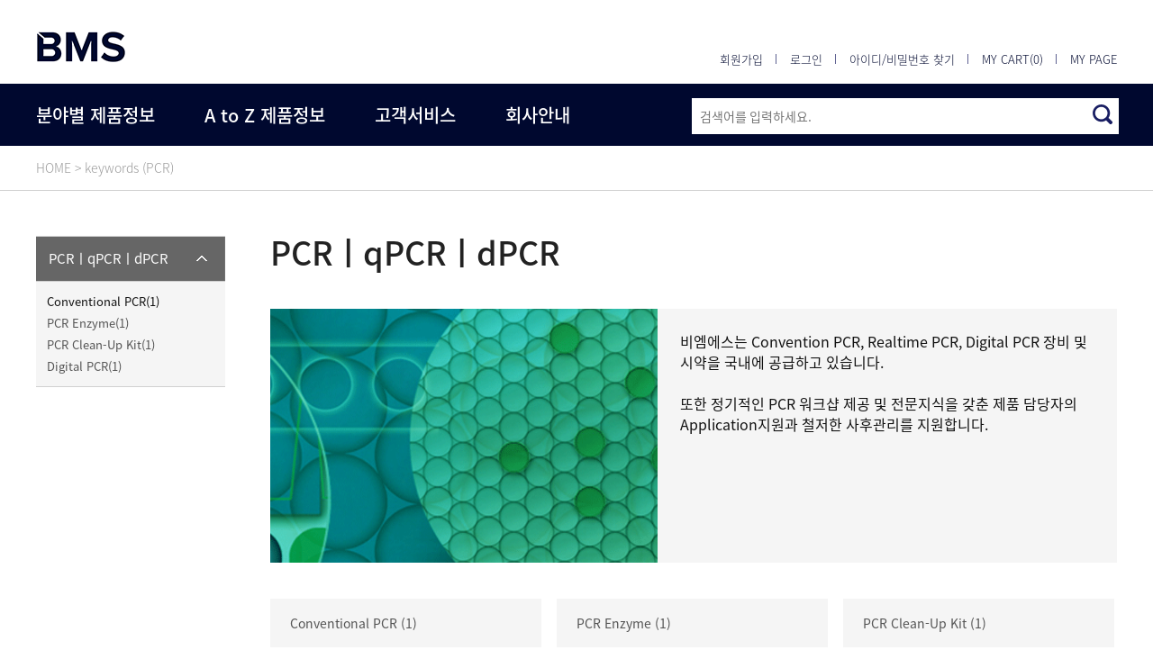

--- FILE ---
content_type: text/html; charset=utf-8
request_url: https://bms.kr/product/search_keyword.php?s_key=PCR
body_size: 70345
content:


<!doctype html>
<html lang="ko">
<head>
<meta http-equiv="X-UA-Compatible" content="IE=edge" />
<meta name="viewport" content="width=device-width" />
<meta name="format-detection" content="telephone=02-3471-6500">
<meta charset="utf-8">
<meta property="og:url" content="https://bms.kr/" />
<meta property="og:title" content="비엠에스 | WE DELIVER SCIENCE"/>
<meta property="og:site_name" content="비엠에스 | WE DELIVER SCIENCE"/>
<meta property="og:type" content="website"/>
<meta property="og:image" content="/images/share.jpg"/>
<meta property="og:description" content="연구용기초장비 ㅣ 세포배양/분석 ㅣ Genetic Engineering ㅣ Genomics ㅣ PCR/qPCR/dPCR ㅣ 이미징장비 ㅣ 핵산/단백질 Purification ㅣ 자동화/대용량처리장치 ㅣ 진단검사/병리학 ㅣ 실험동물 ㅣ기타 "/>
<meta name="title" content="비엠에스 | WE DELIVER SCIENCE" />
<meta name="subject" content="비엠에스 | WE DELIVER SCIENCE">
<meta name="author" content="비엠에스 | WE DELIVER SCIENCE">
<meta name="publisher" content="BMS">
<meta name="description" content="비엠에스 | WE DELIVER SCIENCE">
<meta name="robots" content="index,follow" />
<meta name="keywords" content="비엠에스" />
<link rel="shortcut icon" href="/images/favicon.ico" type="image/x-icon">
<link rel="icon" href="/images/favicon.ico" type="image/x-icon">
<link rel="stylesheet" href="/common/css/font.css?v=20260119164443" type="text/css" />
<link rel="stylesheet" href="/common/css/basic.css?v=20260119164443" type="text/css" />
<link rel="stylesheet" href="/common/css/layout.css?v=20260119164443" type="text/css" />
<link rel="stylesheet" href="/common/css/sub.css?v=20260119164443" type="text/css" />

<script type="text/javascript" src='/common/js/jquery-1.9.1.min.js'></script>
<script type="text/javascript" src='/common/js/jquery.bxslider.min.js'></script>
<script type="text/javascript" src='/common/js/jquery.custom.js?v=20260119164443'></script>
<script type="text/javascript" src='/lib/js/jquery-form.min.js?v=20260119164443'></script>
<script type="text/javascript" src='/lib/js/common.v10.js?v=20260119164443'></script>
<script type="text/javascript" src='/lib/js/ajax.v10.js?v=20260119164443'></script>
<script type="text/javascript" src='/lib/js/global.v10.js?v=20260119164443'></script>
<script>

var ajax_sep='!@#@!';
</script>

<!--Start of Tawk.to Script-->
<!--
<script type="text/javascript">
var Tawk_API=Tawk_API||{}, Tawk_LoadStart=new Date();
(function(){
var s1=document.createElement("script"),s0=document.getElementsByTagName("script")[0];
s1.async=true;
s1.src='https://embed.tawk.to/5da9628b78ab74187a5a3ec4/default';
s1.charset='UTF-8';
s1.setAttribute('crossorigin','*');
s0.parentNode.insertBefore(s1,s0);
})();
</script> -->
<!--End of Tawk.to Script-->

<!--
<script>
var url = "https://bmskorea.co.kr:14013";
window.location.replace(url);
</script>

-->

<!-- Google Tag Manager (noscript) -->
<noscript><iframe src="https://www.googletagmanager.com/ns.html?id=GTM-NK3W5JVM"
height="0" width="0" style="display:none;visibility:hidden"></iframe></noscript>
<!-- End Google Tag Manager (noscript) -->


<!-- Google Tag Manager -->
<script>(function(w,d,s,l,i){w[l]=w[l]||[];w[l].push({'gtm.start':
new Date().getTime(),event:'gtm.js'});var f=d.getElementsByTagName(s)[0],
j=d.createElement(s),dl=l!='dataLayer'?'&l='+l:'';j.async=true;j.src=
'https://www.googletagmanager.com/gtm.js?id='+i+dl;f.parentNode.insertBefore(j,f);
})(window,document,'script','dataLayer','GTM-NK3W5JVM');</script>
<!-- End Google Tag Manager -->

<span itemscope="" itemtype="http://schema.org/Organization">
<link itemprop="url" href="https://www.bms.kr">
<a itemprop="sameAs" href="https://www.instagram.com/bms_korea/"></a>
<a itemprop="sameAs" href="https://blog.naver.com/bms_korea"></a>
<a itemprop="sameAs" href="https://post.naver.com/bms_lab"></a>
<a itemprop="sameAs" href="https://www.youtube.com/channel/UCrJNHTe5n2wAiXJ0lvnQzZw"></a>
<a itemprop="sameAs" href="https://www.linkedin.com/company/35662868"></a>
</span>





<title>비엠에스 | WE DELIVER SCIENCE</title>
</head>
<body>
<form id="frm_temp" name="frm_temp" method="get" action="/" style="height:auto;"></form><div id="ajaxPop" class="divFixed"></div>
<div class="overlay"></div>
<div class="overlay2"></div>
<div class="overlay3"></div>
<div class="grayback" onclick="tabletMenuOff();"></div>
<div id="wrap" class="sub">
<!-- header-->
<div id="header">
  <div class="headerWrap">
	<div class="top">
		<div class="tabletMenu"><a href="javascript:tabletMenuOn();"><img src="/images/common/menu_tablet_color.png" alt="테블릿/모바일 메뉴 열기" width="31" /></a></div>
		<h1><a href="https://www.bms.kr"><img src="../../images/common/logo2021_.png" alt="BMS"  /></a></h1>
		<div class="util">
			<ul>
								<li><a href="/member/join_step01.php">회원가입</a></li>
				<li><a href="/member/login.php">로그인</a></li>
				<li><a href="/member/findInfo.php">아이디/비밀번호 찾기</a></li>
 								<li><a href="/member/myCart.php">MY CART(0)</a></li>
				<li class="last"><a href="/member/requestList.php">MY PAGE</a></li>
			</ul>
		</div>
	</div>
	<div class="topmenu">
		<div class="utilTablet">
			<ul>
								<li class="join"><a href="/member/join_step01.php">회원가입</a></li>
				<li class="login"><a href="/member/login.php">로그인</a></li>
				<!--<li class="find"><a href="/member/findInfo.php">아이디/비밀번호 찾기</a></li>-->
								<li class="cart"><a href="/member/myCart.php">MY CART<span class="cartNum">0</span></a></li>
				<li class="mypage last"><a href="/member/requestList.php">MY PAGE</a></li>
			</ul>
			<a href="javascript:tabletMenuOff();" class="close">모바일/테블릿 메뉴 닫기</a>
		</div>

		<div class="inner">
			<ul class="navigation">
				<li class="on">
					<a href="javascript:;">분야별 제품정보</a>
					<div class="submenu submenu01">
						
<!-- 카테고리 목록 -->
<ul class="cateInfo"><li data-z="1" class="active"><a href="#none" data-link="ajax%5Eaction%5Eaction%[base64]%7Cs_cg1%3A10" class="lnk">연구용기초장비</a></li><li data-z="2"><a href="#none" data-link="ajax%5Eaction%5Eaction%[base64]%7Cs_cg1%3A20" class="lnk">세포배양ㅣ분석</a></li><li data-z="3"><a href="#none" data-link="ajax%5Eaction%5Eaction%[base64]%7Cs_cg1%3A30" class="lnk">Genetic Engineering</a></li><li data-z="4"><a href="#none" data-link="ajax%5Eaction%5Eaction%[base64]%7Cs_cg1%3A40" class="lnk">Genomics</a></li><li data-z="5"><a href="#none" data-link="ajax%5Eaction%5Eaction%[base64]%7Cs_cg1%3A50" class="lnk">PCRㅣqPCRㅣdPCR</a></li><li data-z="6"><a href="#none" data-link="ajax%5Eaction%5Eaction%[base64]%7Cs_cg1%3A60" class="lnk">이미징 장비</a></li><li data-z="7"><a href="#none" data-link="ajax%5Eaction%5Eaction%[base64]%7Cs_cg1%3A70" class="lnk">전기영동 장치</a></li><li data-z="8"><a href="#none" data-link="ajax%5Eaction%5Eaction%[base64]%7Cs_cg1%3A80" class="lnk">핵산ㅣ단백질 분리</a></li><li data-z="9"><a href="#none" data-link="ajax%5Eaction%5Eaction%[base64]%7Cs_cg1%3A90" class="lnk">자동화ㅣ대용량 처리 장비</a></li><li data-z="10"><a href="#none" data-link="ajax%5Eaction%5Eaction%[base64]%7Cs_cg1%3AA0" class="lnk">진단검사ㅣ병리학</a></li><li data-z="11"><a href="#none" data-link="ajax%5Eaction%5Eaction%[base64]%7Cs_cg1%3AB0" class="lnk">실험 동물</a></li><li data-z="12"><a href="#none" data-link="ajax%5Eaction%5Eaction%[base64]%7Cs_cg1%3AC0" class="lnk">STEMCELL</a></li><li data-z="13"><a href="#none" data-link="ajax%5Eaction%5Eaction%[base64]%7Cs_cg1%3AD0" class="lnk">Etc.</a></li></ul>
<div id="cg_top_desc" class="cg cg1">
<div class="left"><div class="leftHead"><div class="img"><a href="/product/search_list.php?s_catg=10"><img src="/data/category/20161124212242_8384529275836db9252a65.gif" alt="카테고리 이미지" width="234" height="141" onerror="imageError(this);"/></a></div>
<!-- Data -->
<div class="data"><a href="/product/search_list.php?s_catg=10"><dl><dt>연구용기초장비</dt><dd>비엠에스는 연구실 기초 장비부터 소모품까지, 연구실 셋팅에 기본이 되는 장비와 소모품을 국내 연구실에 공급하고 있습니다.<br />
또한 오랜 경험과 전문지식을 갖춘 제품 담당자의 Application지원과 철저한 사후관리를 지원합니다.</dd></dl></a></div><!-- Data -->
<!-- cateList -->
<div class="cateList"><ul class="floatL"><li><a href="/product/search_list.php?s_catg=10_01">Centrifuge</a></li><li><a href="/product/search_list.php?s_catg=10_02">Concentrator & Freeze Dryer</a></li><li><a href="/product/search_list.php?s_catg=10_03">Shaker & Mixer</a></li><li><a href="/product/search_list.php?s_catg=10_04">Deep Freezer</a></li><li><a href="/product/search_list.php?s_catg=10_06">Water Purification System</a></li><li><a href="/product/search_list.php?s_catg=10_07">Thermal Beads & Bath</a></li><li><a href="/product/search_list.php?s_catg=10_08">Autoclave</a></li><li><a href="/product/search_list.php?s_catg=10_09">Microplate Reader & Washer</a></li><li><a href="/product/search_list.php?s_catg=10_10">Vacuum Pump & Aspiration System</a></li><li><a href="/product/search_list.php?s_catg=10_12">Automatic Electronic Pipettor</a></li><li><a href="/product/search_list.php?s_catg=10_13">Manual Pipette</a></li><li><a href="/product/search_list.php?s_catg=10_14">pH Meter</a></li><li><a href="/product/search_list.php?s_catg=10_15">Spectrophotometer</a></li><li><a href="/product/search_list.php?s_catg=10_16">Controller Pipettor</a></li><li><a href="/product/search_list.php?s_catg=10_17">Microscopes</a></li><li><a href="/product/search_list.php?s_catg=10_18">실험실 기초 소모품</a></li><li><a href="/product/search_list.php?s_catg=10_19">Balances</a></li></ul></div><!-- cateList -->
</div><!-- leftHead -->
</div><!-- left -->
<!-- right --><div class="right"><a href="/product/antibody.php" target="_blank"><img src="/data/banner/2016/12/20170103091222_1003126777586aec6689045.gif" alt="상품배너" class="imgCatg1Banner" onerror="imageError(this);"/></a></div><!-- right -->
</div>					</div>
				</li>
				<li>
					<a href="javascript:;">A to Z 제품정보</a>
					<div class="submenu submenu02">
						
<ul class="atozInfo">
<li data-c="A" class="active"><a href="#">A</a></li><li data-c="B" ><a href="#">B</a></li><li data-c="C" ><a href="#">C</a></li><li data-c="D" ><a href="#">D</a></li><li data-c="E" ><a href="#">E</a></li><li data-c="F" ><a href="#">F</a></li><li data-c="G" ><a href="#">G</a></li><li data-c="H" ><a href="#">H</a></li><li data-c="I" ><a href="#">I</a></li><li data-c="" ><a href="#none" class="lgray">J</a></li><li data-c="K" ><a href="#">K</a></li><li data-c="L" ><a href="#">L</a></li><li data-c="N" ><a href="#">N</a></li><li data-c="M" ><a href="#">M</a></li><li data-c="O" ><a href="#">O</a></li><li data-c="P" ><a href="#">P</a></li><li data-c="Q" ><a href="#">Q</a></li><li data-c="R" ><a href="#">R</a></li><li data-c="S" ><a href="#">S</a></li><li data-c="T" ><a href="#">T</a></li><li data-c="U" ><a href="#">U</a></li><li data-c="V" ><a href="#">V</a></li><li data-c="W" ><a href="#">W</a></li><li data-c="X" ><a href="#">X</a></li><li data-c="Y" ><a href="#">Y</a></li><li data-c="Z" ><a href="#">Z</a></li></ul>
<!-- A -->
<div class="atoz atozA atoz1">
<div class="atozArea"><a href="/product/search_keyword.php?s_key=ACE2">ACE2</a><a href="/product/search_keyword.php?s_key=Acrylamide">Acrylamide</a><a href="/product/search_keyword.php?s_key=Activator">Activator</a><a href="/product/search_keyword.php?s_key=Active%20Motif">Active Motif</a><a href="/product/search_keyword.php?s_key=adhension">adhension</a><a href="/product/search_keyword.php?s_key=Adhesive%20Sealing%20Film">Adhesive Sealing Film</a><a href="/product/search_list.php?s_catg=90_11">Agar 배지 제조 & 분주 System</a><a href="/product/search_keyword.php?s_key=Agarose%20Bead">Agarose Bead</a><a href="/product/search_keyword.php?s_key=Airway%20Orgnaoid">Airway Orgnaoid</a><a href="/product/search_keyword.php?s_key=ALDEFLUOR%20Kit">ALDEFLUOR Kit</a><a href="/product/search_keyword.php?s_key=all%20in%20one">all in one</a><a href="/product/search_keyword.php?s_key=Allergen%20extract%20powder">Allergen extract powder</a><a href="/product/search_keyword.php?s_key=Alzheimer">Alzheimer</a><a href="/product/search_keyword.php?s_key=Amp2Seq">Amp2Seq</a><a href="/product/search_keyword.php?s_key=Amplification%20Plastics">Amplification Plastics</a><a href="/product/search_keyword.php?s_key=Amplification%20Reagents">Amplification Reagents</a><a href="/product/search_keyword.php?s_key=anaspec">anaspec</a><a href="/product/search_keyword.php?s_key=Animal%20origin-free">Animal origin-free</a><a href="/product/search_keyword.php?s_key=Anti-Adherence%20Rinsing%20Solution">Anti-Adherence Rinsing Solution</a><a href="/product/search_keyword.php?s_key=anti-sense%20oligonucleotide">anti-sense oligonucleotide</a><a href="/product/search_keyword.php?s_key=Antibody">Antibody</a><a href="/product/search_list.php?s_catg=D0_14">Antibody</a><a href="/product/search_keyword.php?s_key=Antibody%20cocktail">Antibody cocktail</a><a href="/product/search_list.php?s_catg=D0_13">Antibody 커스텀 서비스</a><a href="/product/search_keyword.php?s_key=Apoptosis">Apoptosis</a><a href="/product/search_keyword.php?s_key=ARA">ARA</a><a href="/product/search_keyword.php?s_key=ASO%20antibody">ASO antibody</a><a href="/product/search_keyword.php?s_key=Assay%20Kit">Assay Kit</a><a href="/product/search_list.php?s_catg=D0_06">Assay Kit</a><a href="/product/search_keyword.php?s_key=Assay%20Kits">Assay Kits</a><a href="/product/search_keyword.php?s_key=ATAC">ATAC</a><a href="/product/search_keyword.php?s_key=ATAC-Seq">ATAC-Seq</a><a href="/product/search_list.php?s_catg=10_08">Autoclave</a><a href="/product/search_keyword.php?s_key=Automated">Automated</a><a href="/product/search_list.php?s_catg=10_12">Automatic Electronic Pipettor</a></div>
</div><!-- A -->
<!-- B -->
<div class="atoz atozB">
<div class="atozArea"><a href="/product/search_keyword.php?s_key=B-amyloid">B-amyloid</a><a href="/product/search_list.php?s_catg=10_19">Balances</a><a href="/product/search_keyword.php?s_key=barcode">barcode</a><a href="/product/search_list.php?s_catg=90_07">Barcode System</a><a href="/product/search_keyword.php?s_key=BHQ">BHQ</a><a href="/product/search_keyword.php?s_key=biorad">biorad</a><a href="/product/search_keyword.php?s_key=Biotherapeutic%20antibodies">Biotherapeutic antibodies</a><a href="/product/search_keyword.php?s_key=BLI">BLI</a><a href="/product/search_keyword.php?s_key=Blocking">Blocking</a><a href="/product/search_keyword.php?s_key=Blood%20Vessel">Blood Vessel</a><a href="/product/search_keyword.php?s_key=Blotting">Blotting</a><a href="/product/search_keyword.php?s_key=Blotting%20Apparatus">Blotting Apparatus</a><a href="/product/search_keyword.php?s_key=Blotting%20Reagents">Blotting Reagents</a><a href="/product/search_list.php?s_catg=70_06">Blotting 장치ㅣ시약 </a><a href="/product/search_keyword.php?s_key=BrainPhys">BrainPhys</a><a href="/product/search_keyword.php?s_key=Bst">Bst</a><a href="/product/search_keyword.php?s_key=Buffer">Buffer</a><a href="/product/search_keyword.php?s_key=Bulk%20reagent%20dispenser">Bulk reagent dispenser</a></div>
</div><!-- B -->
<!-- C -->
<div class="atoz atozC">
<div class="atozArea"><a href="/product/search_keyword.php?s_key=Cage">Cage</a><a href="/product/search_keyword.php?s_key=Cancer">Cancer</a><a href="/product/search_keyword.php?s_key=Capper">Capper</a><a href="/product/search_keyword.php?s_key=Cardiovascular">Cardiovascular</a><a href="/product/search_keyword.php?s_key=Cas9%20stable%20Cell%20line">Cas9 stable Cell line</a><a href="/product/search_keyword.php?s_key=cDNA">cDNA</a><a href="/product/search_list.php?s_catg=50_02">cDNA Synthesis Kit</a><a href="/product/search_keyword.php?s_key=Cell">Cell</a><a href="/product/search_list.php?s_catg=20_06">Cell Analyzer</a><a href="/product/search_list.php?s_catg=20_01">Cell Counter</a><a href="/product/search_keyword.php?s_key=cell%20cultivation">cell cultivation</a><a href="/product/search_list.php?s_catg=C0_01">Cell Culture Media and Supplement</a><a href="/product/search_list.php?s_catg=C0_02">Cell Dyes and Detection Assay Kits</a><a href="/product/search_keyword.php?s_key=Cell%20Free%20DNA">Cell Free DNA</a><a href="/product/search_list.php?s_catg=C0_08">Cell Isolation Products</a><a href="/product/search_keyword.php?s_key=Cell%20Lysis">Cell Lysis</a><a href="/product/search_list.php?s_catg=C0_06">Cell Storage Media</a><a href="/product/search_keyword.php?s_key=cellanalyzer">cellanalyzer</a><a href="/product/search_keyword.php?s_key=cellfusion">cellfusion</a><a href="/product/search_keyword.php?s_key=CellTrics">CellTrics</a><a href="/product/search_list.php?s_catg=10_01">Centrifuge</a><a href="/product/search_keyword.php?s_key=cfDNA%20Isolation%20kit">cfDNA Isolation kit</a><a href="/product/search_keyword.php?s_key=CFX%20Duet">CFX Duet</a><a href="/product/search_keyword.php?s_key=CFX%20Maestro%20Software">CFX Maestro Software</a><a href="/product/search_keyword.php?s_key=CFX%20Opus%20Real-time%20PCR%20Systems">CFX Opus Real-time PCR Systems</a><a href="/product/search_keyword.php?s_key=Characterization%20kit">Characterization kit</a><a href="/product/search_keyword.php?s_key=Chemi%20Doc">Chemi Doc</a><a href="/product/search_list.php?s_catg=60_04">Chemiluminescence Imaging System</a><a href="/product/search_keyword.php?s_key=ChIP">ChIP</a><a href="/product/search_list.php?s_catg=20_12">ChIP 실험 장비 ㅣ 시약</a><a href="/product/search_keyword.php?s_key=CHO">CHO</a><a href="/product/search_keyword.php?s_key=CHO%20배양%20Supplement">CHO 배양 Supplement</a><a href="/product/search_list.php?s_catg=40_12">Clean-up and size selection bead</a><a href="/product/search_keyword.php?s_key=clonacell">clonacell</a><a href="/product/search_list.php?s_catg=30_09">Cloning Kit</a><a href="/product/search_keyword.php?s_key=CO2%20INCUABOTR">CO2 INCUABOTR</a><a href="/product/search_keyword.php?s_key=Cod-UNG">Cod-UNG</a><a href="/product/search_keyword.php?s_key=column">column</a><a href="/product/search_keyword.php?s_key=Competent%20Cell">Competent Cell</a><a href="/product/search_list.php?s_catg=30_12">Competent Cell</a><a href="/product/search_keyword.php?s_key=Competent%20E.%20coli">Competent E. coli</a><a href="/product/search_keyword.php?s_key=Concentration">Concentration</a><a href="/product/search_list.php?s_catg=10_02">Concentrator & Freeze Dryer</a><a href="/product/search_list.php?s_catg=80_10">Consumables</a><a href="/product/search_list.php?s_catg=10_16">Controller Pipettor</a><a href="/product/search_list.php?s_catg=50_01">Conventional PCR</a><a href="/product/search_keyword.php?s_key=Cover%20Slides">Cover Slides</a><a href="/product/search_keyword.php?s_key=COVID-19">COVID-19</a><a href="/product/search_keyword.php?s_key=COVID19">COVID19</a><a href="/product/search_list.php?s_catg=30_16">CRISPR Screening Service</a><a href="/product/search_keyword.php?s_key=Cryo%20Tubes">Cryo Tubes</a><a href="/product/search_list.php?s_catg=20_15">Cryogenic Product</a><a href="/product/search_keyword.php?s_key=CryoStor">CryoStor</a><a href="/product/search_keyword.php?s_key=Crystallization%20Screens">Crystallization Screens</a><a href="/product/search_list.php?s_catg=D0_12">Crystallography 관련 소모품</a><a href="/product/search_list.php?s_catg=D0_11">Crystallography 전용 시약</a><a href="/product/search_list.php?s_catg=C0_15">Culture and General Supplies</a><a href="/product/search_list.php?s_catg=20_13">Culture Plasticware</a><a href="/product/search_keyword.php?s_key=Cultureware">Cultureware</a><a href="/product/search_keyword.php?s_key=CUT&Tag">CUT&Tag</a><a href="/product/search_keyword.php?s_key=Cuvette">Cuvette</a></div>
</div><!-- C -->
<!-- D -->
<div class="atoz atozD">
<div class="atozArea"><a href="/product/search_list.php?s_catg=B0_01">DBL 생산동물</a><a href="/product/search_keyword.php?s_key=dCas9-VPR%20stable%20Cell%20line">dCas9-VPR stable Cell line</a><a href="/product/search_keyword.php?s_key=ddPCR">ddPCR</a><a href="/product/search_keyword.php?s_key=Decontamination%20kit">Decontamination kit</a><a href="/product/search_list.php?s_catg=10_04">Deep Freezer</a><a href="/product/search_list.php?s_catg=60_02">Densitometer </a><a href="/product/search_list.php?s_catg=C0_09">Density Gradient Media</a><a href="/product/search_keyword.php?s_key=Density%20gradient%20medium">Density gradient medium</a><a href="/product/search_keyword.php?s_key=Desalting%20tools">Desalting tools</a><a href="/product/search_keyword.php?s_key=Diabetes">Diabetes</a><a href="/product/search_keyword.php?s_key=Diafiltration">Diafiltration</a><a href="/product/search_keyword.php?s_key=Differentiation%20Kit">Differentiation Kit</a><a href="/product/search_list.php?s_catg=40_09">Digital droplet single cell isolator</a><a href="/product/search_keyword.php?s_key=Digital%20Microscope">Digital Microscope</a><a href="/product/search_keyword.php?s_key=Digital%20PCR">Digital PCR</a><a href="/product/search_list.php?s_catg=50_10">Digital PCR</a><a href="/product/search_list.php?s_catg=B0_02">Disease Model</a><a href="/product/search_keyword.php?s_key=Dispenser">Dispenser</a><a href="/product/search_keyword.php?s_key=Dispenser%20Stacker">Dispenser Stacker</a><a href="/product/search_keyword.php?s_key=DMi8">DMi8</a><a href="/product/search_keyword.php?s_key=DNA">DNA</a><a href="/product/search_keyword.php?s_key=DNA%20Extraction">DNA Extraction</a><a href="/product/search_keyword.php?s_key=DNA%20ladder">DNA ladder</a><a href="/product/search_keyword.php?s_key=DNA%20ligase">DNA ligase</a><a href="/product/search_keyword.php?s_key=DNA%20methylation">DNA methylation</a><a href="/product/search_list.php?s_catg=50_15">DNA Oligo production</a><a href="/product/search_keyword.php?s_key=DNA%20Polymerase">DNA Polymerase</a><a href="/product/search_keyword.php?s_key=DNA%20prep%20kit">DNA prep kit</a><a href="/product/search_keyword.php?s_key=DNA%20Purification">DNA Purification</a><a href="/product/search_list.php?s_catg=80_08">DNA Purification Kit</a><a href="/product/search_keyword.php?s_key=DNA%20전기영동">DNA 전기영동</a><a href="/product/search_keyword.php?s_key=DNA/RNA%20purification">DNA/RNA purification</a><a href="/product/search_list.php?s_catg=70_02">DNAㅣRNA 전기영동 시약ㅣ소모품 </a><a href="/product/search_list.php?s_catg=70_01">DNAㅣRNA 전기영동 장치 </a></div>
</div><!-- D -->
<!-- E -->
<div class="atoz atozE">
<div class="atozArea"><a href="/product/search_keyword.php?s_key=EasySep">EasySep</a><a href="/product/search_keyword.php?s_key=ecfg21">ecfg21</a><a href="/product/search_keyword.php?s_key=Electrocompetent%20E.%20coli">Electrocompetent E. coli</a><a href="/product/search_keyword.php?s_key=Electronic%20pipette">Electronic pipette</a><a href="/product/search_keyword.php?s_key=Electrophoresis">Electrophoresis</a><a href="/product/search_keyword.php?s_key=ELISA">ELISA</a><a href="/product/search_keyword.php?s_key=ELISA%20Reagents">ELISA Reagents</a><a href="/product/search_keyword.php?s_key=Embroid%20bodies">Embroid bodies</a><a href="/product/search_keyword.php?s_key=Enzyme">Enzyme</a><a href="/product/search_keyword.php?s_key=epigenetics">epigenetics</a><a href="/product/search_list.php?s_catg=20_17">Epigenetics Custom Service</a><a href="/product/search_list.php?s_catg=D0_05">Epitope mapping 서비스</a><a href="/product/search_list.php?s_catg=D0">Etc.</a><a href="/product/search_keyword.php?s_key=Exo-Flow">Exo-Flow</a><a href="/product/search_keyword.php?s_key=exocet">exocet</a><a href="/product/search_keyword.php?s_key=ExoQuick">ExoQuick</a><a href="/product/search_keyword.php?s_key=ExoQuick%20TC">ExoQuick TC</a><a href="/product/search_keyword.php?s_key=EXOSOME">EXOSOME</a><a href="/product/search_keyword.php?s_key=exosome%20proteomics">exosome proteomics</a><a href="/product/search_keyword.php?s_key=exosome%20분리">exosome 분리</a><a href="/product/search_keyword.php?s_key=extraction">extraction</a></div>
</div><!-- E -->
<!-- F -->
<div class="atoz atozF">
<div class="atozArea"><a href="/product/search_keyword.php?s_key=Feed">Feed</a><a href="/product/search_keyword.php?s_key=Feeder-free">Feeder-free</a><a href="/product/search_keyword.php?s_key=fermentor">fermentor</a><a href="/product/search_keyword.php?s_key=FFPE">FFPE</a><a href="/product/search_keyword.php?s_key=Filter">Filter</a><a href="/product/search_keyword.php?s_key=filtration">filtration</a><a href="/product/search_keyword.php?s_key=Flow%20Cytometery">Flow Cytometery</a><a href="/product/search_list.php?s_catg=20_02">Flow Cytometry & Image Cytometry</a><a href="/product/search_keyword.php?s_key=Fluorescent%20Cell%20Imager">Fluorescent Cell Imager</a><a href="/product/search_list.php?s_catg=D0_10">Fluorescent Dyes</a><a href="/product/search_keyword.php?s_key=Food%20Allergen%20Screening%20ELISA%20Kit">Food Allergen Screening ELISA Kit</a><a href="/product/search_keyword.php?s_key=FPLC">FPLC</a></div>
</div><!-- F -->
<!-- G -->
<div class="atoz atozG">
<div class="atozArea"><a href="/product/search_keyword.php?s_key=gDNA%20removal%20Kit">gDNA removal Kit</a><a href="/product/search_keyword.php?s_key=Gel%20Documentation%20System">Gel Documentation System</a><a href="/product/search_list.php?s_catg=60_03">Gel Documentation System </a><a href="/product/search_keyword.php?s_key=Gel%20Dryers">Gel Dryers</a><a href="/product/search_list.php?s_catg=70_10">Gel Drying System </a><a href="/product/search_keyword.php?s_key=gel%20imaging%20system">gel imaging system</a><a href="/product/search_keyword.php?s_key=Gel%20Prep">Gel Prep</a><a href="/product/search_keyword.php?s_key=Gels">Gels</a><a href="/product/search_keyword.php?s_key=gene%20editing">gene editing</a><a href="/product/search_keyword.php?s_key=GENE%20TRANSFER">GENE TRANSFER</a><a href="/product/search_list.php?s_catg=30_01">Gene Transfer System </a><a href="/product/search_keyword.php?s_key=GenePulser">GenePulser</a><a href="/product/search_list.php?s_catg=30">Genetic Engineering</a><a href="/product/search_list.php?s_catg=C0_11">Genome Editing and Molecular Tools</a><a href="/product/search_keyword.php?s_key=Genomic%20DNA">Genomic DNA</a><a href="/product/search_list.php?s_catg=80_02">Genomic DNA Purification Kit</a><a href="/product/search_list.php?s_catg=40">Genomics</a><a href="/product/search_keyword.php?s_key=GPX">GPX</a><a href="/product/search_keyword.php?s_key=GripTip">GripTip</a><a href="/product/search_keyword.php?s_key=GTPase">GTPase</a></div>
</div><!-- G -->
<!-- H -->
<div class="atoz atozH">
<div class="atozArea"><a href="/product/search_keyword.php?s_key=Heat%20Sealer">Heat Sealer</a><a href="/product/search_keyword.php?s_key=Heating%20Magnetic%20Stirrer">Heating Magnetic Stirrer</a><a href="/product/search_keyword.php?s_key=Hematology%20Analyzer">Hematology Analyzer</a><a href="/product/search_keyword.php?s_key=hepatic%20organoid">hepatic organoid</a><a href="/product/search_keyword.php?s_key=His-tag">His-tag</a><a href="/product/search_keyword.php?s_key=Histone">Histone</a><a href="/product/search_keyword.php?s_key=histone%20modification">histone modification</a><a href="/product/search_keyword.php?s_key=HL-dsDNase">HL-dsDNase</a><a href="/product/search_keyword.php?s_key=homogenizer">homogenizer</a><a href="/product/search_list.php?s_catg=80_07">Homogenizer & Sonicator</a><a href="/product/search_keyword.php?s_key=horomones">horomones</a><a href="/product/search_keyword.php?s_key=Hot%20Start">Hot Start</a><a href="/product/search_list.php?s_catg=80_12">HPLC</a><a href="/product/search_keyword.php?s_key=hPSC">hPSC</a><a href="/product/search_keyword.php?s_key=hPSC%20scale-up용%20bioreactor">hPSC scale-up용 bioreactor</a><a href="/product/search_keyword.php?s_key=hPSC%20scale-up용%20배양%20배지">hPSC scale-up용 배양 배지</a><a href="/product/search_keyword.php?s_key=Human">Human</a><a href="/product/search_keyword.php?s_key=human%20dorsal%20forebrain%20organoid">human dorsal forebrain organoid</a><a href="/product/search_keyword.php?s_key=human%20gastric%20organoid">human gastric organoid</a><a href="/product/search_keyword.php?s_key=Human%20NK%20cell">Human NK cell</a><a href="/product/search_keyword.php?s_key=Hybridization%20Chain%20Reaction">Hybridization Chain Reaction</a></div>
</div><!-- H -->
<!-- I -->
<div class="atoz atozI">
<div class="atozArea"><a href="/product/search_keyword.php?s_key=i-MyRUN%20II">i-MyRUN II</a><a href="/product/search_keyword.php?s_key=IEF">IEF</a><a href="/product/search_keyword.php?s_key=IHC">IHC</a><a href="/product/search_keyword.php?s_key=Image%20Cytometry">Image Cytometry</a><a href="/product/search_keyword.php?s_key=Imaging%20System">Imaging System</a><a href="/product/search_keyword.php?s_key=Immuno">Immuno</a><a href="/product/search_keyword.php?s_key=immunology">immunology</a><a href="/product/search_keyword.php?s_key=In%20Situ%20Hybridization">In Situ Hybridization</a><a href="/product/search_keyword.php?s_key=In%20Vitro%20Transcription%20Kit">In Vitro Transcription Kit</a><a href="/product/search_list.php?s_catg=30_15">In Vitro Transcription Kit</a><a href="/product/search_keyword.php?s_key=In%20vivo%20models">In vivo models</a><a href="/product/search_list.php?s_catg=20_04">Incubator</a><a href="/product/search_keyword.php?s_key=INDEL">INDEL</a><a href="/product/search_keyword.php?s_key=Inoculation">Inoculation</a><a href="/product/search_list.php?s_catg=C0_07">Instrument and Software</a><a href="/product/search_keyword.php?s_key=IntelliQube%20System">IntelliQube System</a><a href="/product/search_keyword.php?s_key=Interactome%20profiling">Interactome profiling</a><a href="/product/search_keyword.php?s_key=iPSC%20reprogramming%20kit">iPSC reprogramming kit</a><a href="/product/search_list.php?s_catg=20_18">iPSC-derived cell</a><a href="/product/search_keyword.php?s_key=ISH">ISH</a><a href="/product/search_keyword.php?s_key=isolation%20kit">isolation kit</a></div>
</div><!-- I -->
<!-- J -->
<div class="atoz atozJ">
<div class="atozArea"><a href="#none">N/A</a></div>
</div><!-- J -->
<!-- K -->
<div class="atoz atozK">
<div class="atozArea"><a href="/product/search_keyword.php?s_key=keratinocyte">keratinocyte</a><a href="/product/search_keyword.php?s_key=Kinetics">Kinetics</a><a href="/product/search_keyword.php?s_key=klenow%20DNA%20polymerase">klenow DNA polymerase</a><a href="/product/search_list.php?s_catg=30_14">Knock-In/Out Service</a></div>
</div><!-- K -->
<!-- L -->
<div class="atoz atozL">
<div class="atozArea"><a href="/product/search_list.php?s_catg=90_10">Lab Automation System</a><a href="/product/search_list.php?s_catg=90_09">Label-free Biomolecular Interaction Analysis</a><a href="/product/search_list.php?s_catg=C0_10">Laboratory Equipment</a><a href="/product/search_keyword.php?s_key=Laboratory%20Fermentor">Laboratory Fermentor</a><a href="/product/search_keyword.php?s_key=Laboratory%20freeze%20dryer">Laboratory freeze dryer</a><a href="/product/search_keyword.php?s_key=LAMP">LAMP</a><a href="/product/search_keyword.php?s_key=LAS">LAS</a><a href="/product/search_keyword.php?s_key=Lentivirus">Lentivirus</a><a href="/product/search_keyword.php?s_key=library">library</a><a href="/product/search_keyword.php?s_key=Ligase">Ligase</a><a href="/product/search_keyword.php?s_key=ligation">ligation</a><a href="/product/search_list.php?s_catg=30_10">Ligation Kit </a><a href="/product/search_list.php?s_catg=90_01">Liquid Handling System</a><a href="/product/search_keyword.php?s_key=Lung%20Organoid">Lung Organoid</a><a href="/product/search_keyword.php?s_key=Lymphoprep">Lymphoprep</a><a href="/product/search_keyword.php?s_key=Lyomicron">Lyomicron</a></div>
</div><!-- L -->
<!-- N -->
<div class="atoz atozN">
<div class="atozArea"><a href="/product/search_keyword.php?s_key=nanodrop">nanodrop</a><a href="/product/search_keyword.php?s_key=Nanoparticle%20Tracking%20Analysis">Nanoparticle Tracking Analysis</a><a href="/product/search_keyword.php?s_key=nanophotometer">nanophotometer</a><a href="/product/search_keyword.php?s_key=nepagene">nepagene</a><a href="/product/search_keyword.php?s_key=Neural%20Organoid">Neural Organoid</a><a href="/product/search_keyword.php?s_key=Neuroscience">Neuroscience</a><a href="/product/search_keyword.php?s_key=Neutralization%20Assay">Neutralization Assay</a><a href="/product/search_keyword.php?s_key=Next%20Generation%20Sequencing">Next Generation Sequencing</a><a href="/product/search_keyword.php?s_key=NGS">NGS</a><a href="/product/search_list.php?s_catg=40_02">NGS Data Analysis</a><a href="/product/search_list.php?s_catg=40_04">NGS Library Prep System</a><a href="/product/search_list.php?s_catg=50_14">NGS Library Quantification Kit</a><a href="/product/search_keyword.php?s_key=Ni-TED%20Resin">Ni-TED Resin</a><a href="/product/search_keyword.php?s_key=NK%20Cell">NK Cell</a><a href="/product/search_keyword.php?s_key=nta">nta</a><a href="/product/search_keyword.php?s_key=Nuclear%20Extract%20Kit">Nuclear Extract Kit</a><a href="/product/search_keyword.php?s_key=Nuclease">Nuclease</a><a href="/product/search_keyword.php?s_key=Nucleic%20Acid%20Electrophoresis">Nucleic Acid Electrophoresis</a><a href="/product/search_keyword.php?s_key=Nucleic%20Acid%20Purification">Nucleic Acid Purification</a><a href="/product/search_list.php?s_catg=90_04">Nucleic Acid Purification System </a><a href="/product/search_keyword.php?s_key=NucleoBond%20Xtra%20Midi/Maxi%20Kit">NucleoBond Xtra Midi/Maxi Kit</a><a href="/product/search_keyword.php?s_key=NucleoSpin">NucleoSpin</a><a href="/product/search_keyword.php?s_key=NucleoSpin%20Plasma%20XS">NucleoSpin Plasma XS</a><a href="/product/search_keyword.php?s_key=NucleoSpin%20RNA%20Plus%20XS">NucleoSpin RNA Plus XS</a><a href="/product/search_keyword.php?s_key=NucleoZOL">NucleoZOL</a></div>
</div><!-- N -->
<!-- M -->
<div class="atoz atozM">
<div class="atozArea"><a href="/product/search_keyword.php?s_key=magnetic%20bead">magnetic bead</a><a href="/product/search_keyword.php?s_key=Magnetic%20Stirrer">Magnetic Stirrer</a><a href="/product/search_keyword.php?s_key=maintenance%20medium">maintenance medium</a><a href="/product/search_list.php?s_catg=10_13">Manual Pipette</a><a href="/product/search_keyword.php?s_key=Marker">Marker</a><a href="/product/search_keyword.php?s_key=master%20mix">master mix</a><a href="/product/search_list.php?s_catg=C0_04">Matrices and Substrates</a><a href="/product/search_keyword.php?s_key=Medium">Medium</a><a href="/product/search_keyword.php?s_key=Membrane">Membrane</a><a href="/product/search_keyword.php?s_key=MGISP-100">MGISP-100</a><a href="/product/search_keyword.php?s_key=MGISP-960">MGISP-960</a><a href="/product/search_list.php?s_catg=40_05">Microarray System </a><a href="/product/search_list.php?s_catg=40_06">Microarray 및 NGS Data 분석 System</a><a href="/product/search_list.php?s_catg=10_09">Microplate Reader & Washer </a><a href="/product/search_list.php?s_catg=20_11">MicroRNAㅣExosome 연구 시약 </a><a href="/product/search_keyword.php?s_key=Microscope">Microscope</a><a href="/product/search_list.php?s_catg=10_17">Microscopes</a><a href="/product/search_keyword.php?s_key=Microwellplate">Microwellplate</a><a href="/product/search_keyword.php?s_key=MIXER">MIXER</a><a href="/product/search_keyword.php?s_key=MN">MN</a><a href="/product/search_keyword.php?s_key=Monocyte">Monocyte</a><a href="/product/search_keyword.php?s_key=Mouse">Mouse</a><a href="/product/search_keyword.php?s_key=Mouse%20Intestinal%20Organoid">Mouse Intestinal Organoid</a><a href="/product/search_keyword.php?s_key=Mouse%20Liver%20Organoid">Mouse Liver Organoid</a><a href="/product/search_keyword.php?s_key=mRNA%20Library%20prep">mRNA Library prep</a><a href="/product/search_keyword.php?s_key=MSC%20분화%20배지">MSC 분화 배지</a><a href="/product/search_keyword.php?s_key=mTeSR™%20Plus">mTeSR™ Plus</a><a href="/product/search_keyword.php?s_key=mTeSR™1">mTeSR™1</a><a href="/product/search_keyword.php?s_key=Multi%20Position">Multi Position</a><a href="/product/search_keyword.php?s_key=Multiple%20Sclerosis">Multiple Sclerosis</a><a href="/product/search_keyword.php?s_key=Multiplex">Multiplex</a><a href="/product/search_list.php?s_catg=90_05">Multiplex Interaction Analysis System </a><a href="/product/search_keyword.php?s_key=Multiplexed%20Tissue%20Imaging%20System">Multiplexed Tissue Imaging System</a><a href="/product/search_list.php?s_catg=60_05">Multiplexed Tissue Imaging System</a><a href="/product/search_list.php?s_catg=30_13">Mutagenesis Kit</a><a href="/product/search_keyword.php?s_key=Myelin">Myelin</a></div>
</div><!-- M -->
<!-- O -->
<div class="atoz atozO">
<div class="atozArea"><a href="/product/search_keyword.php?s_key=oKtopure">oKtopure</a><a href="/product/search_keyword.php?s_key=Oligodendrocyte">Oligodendrocyte</a><a href="/product/search_keyword.php?s_key=Oncotype%20DX">Oncotype DX</a><a href="/product/search_keyword.php?s_key=OPTIKA">OPTIKA</a><a href="/product/search_keyword.php?s_key=Organoid">Organoid</a><a href="/product/search_keyword.php?s_key=Organoid%20Differentiation">Organoid Differentiation</a></div>
</div><!-- O -->
<!-- P -->
<div class="atoz atozP">
<div class="atozArea"><a href="/product/search_keyword.php?s_key=Pall">Pall</a><a href="/product/search_keyword.php?s_key=Parkinson’s%20disease">Parkinson’s disease</a><a href="/product/search_keyword.php?s_key=PBMC">PBMC</a><a href="/product/search_keyword.php?s_key=PCR">PCR</a><a href="/product/search_keyword.php?s_key=PCR%20Adhesive%20Sealing%20Film">PCR Adhesive Sealing Film</a><a href="/product/search_keyword.php?s_key=PCR%20Amplification">PCR Amplification</a><a href="/product/search_list.php?s_catg=50_04">PCR Clean-Up Kit</a><a href="/product/search_list.php?s_catg=50_12">PCR Consumable</a><a href="/product/search_list.php?s_catg=50_03">PCR Enzyme</a><a href="/product/search_keyword.php?s_key=PCR%20Enzyme">PCR Enzyme</a><a href="/product/search_keyword.php?s_key=PCR%20Master%20Mix">PCR Master Mix</a><a href="/product/search_list.php?s_catg=50_13">PCR Plasticware</a><a href="/product/search_list.php?s_catg=50_09">PCR Plate Sealer</a><a href="/product/search_list.php?s_catg=50_06">PCR primer</a><a href="/product/search_list.php?s_catg=50">PCRㅣqPCRㅣdPCR</a><a href="/product/search_keyword.php?s_key=peptide">peptide</a><a href="/product/search_list.php?s_catg=D0_03">Peptide</a><a href="/product/search_keyword.php?s_key=peptides">peptides</a><a href="/product/search_list.php?s_catg=10_14">pH Meter</a><a href="/product/search_keyword.php?s_key=Pipetting">Pipetting</a><a href="/product/search_keyword.php?s_key=Plant%20DNA">Plant DNA</a><a href="/product/search_keyword.php?s_key=Plasmid">Plasmid</a><a href="/product/search_keyword.php?s_key=plasmid%20DNA%20purification">plasmid DNA purification</a><a href="/product/search_list.php?s_catg=80_01">Plasmid DNA Purification Kit</a><a href="/product/search_keyword.php?s_key=Plates">Plates</a><a href="/product/search_keyword.php?s_key=Polymerase">Polymerase</a><a href="/product/search_keyword.php?s_key=Polynucleotide%20Kinase">Polynucleotide Kinase</a><a href="/product/search_list.php?s_catg=70_07">Power Supply </a><a href="/product/search_keyword.php?s_key=Power%20Supply">Power Supply</a><a href="/product/search_keyword.php?s_key=PrecisionAb">PrecisionAb</a><a href="/product/search_list.php?s_catg=C0_14">Primary and Cultured Cells</a><a href="/product/search_list.php?s_catg=20_08">Primary Cell & Cell Line</a><a href="/product/search_keyword.php?s_key=Primary%20human%20keratinocyte">Primary human keratinocyte</a><a href="/product/search_keyword.php?s_key=Primer">Primer</a><a href="/product/search_keyword.php?s_key=Protease">Protease</a><a href="/product/search_keyword.php?s_key=Protein">Protein</a><a href="/product/search_list.php?s_catg=D0_04">Protein</a><a href="/product/search_list.php?s_catg=80_05">Protein  Purification Kit</a><a href="/product/search_list.php?s_catg=30_04">Protein Delivery Reagent </a><a href="/product/search_keyword.php?s_key=Protein%20Electrophoresis">Protein Electrophoresis</a><a href="/product/search_keyword.php?s_key=protein%20purification">protein purification</a><a href="/product/search_list.php?s_catg=90_15">Protein Sequencer</a><a href="/product/search_keyword.php?s_key=Protein%20Standards">Protein Standards</a><a href="/product/search_list.php?s_catg=90_14">Protein/Nanoparticle analysis system</a><a href="/product/search_list.php?s_catg=70_03">Pulsed-Field 전기영동 장치 </a><a href="/product/search_keyword.php?s_key=purification">purification</a><a href="/product/search_keyword.php?s_key=purification%20kit">purification kit</a></div>
</div><!-- P -->
<!-- Q -->
<div class="atoz atozQ">
<div class="atozArea"><a href="/product/search_keyword.php?s_key=qPCR">qPCR</a><a href="/product/search_keyword.php?s_key=qPCR%20Adhesive%20Sealing%20Film">qPCR Adhesive Sealing Film</a><a href="/product/search_keyword.php?s_key=Quality%20control">Quality control</a></div>
</div><!-- Q -->
<!-- R -->
<div class="atoz atozR">
<div class="atozArea"><a href="/product/search_list.php?s_catg=90_90_08">Rare Cell Isolation</a><a href="/product/search_keyword.php?s_key=Ras">Ras</a><a href="/product/search_keyword.php?s_key=Rat">Rat</a><a href="/product/search_keyword.php?s_key=reader">reader</a><a href="/product/search_list.php?s_catg=A0_10">Reagents</a><a href="/product/search_keyword.php?s_key=Real%20time%20PCR">Real time PCR</a><a href="/product/search_keyword.php?s_key=Real-time">Real-time</a><a href="/product/search_keyword.php?s_key=Real-Time%20PCR">Real-Time PCR</a><a href="/product/search_list.php?s_catg=50_07">Real-time PCR Master Mix</a><a href="/product/search_keyword.php?s_key=Real-time%20PCR%20reagent">Real-time PCR reagent</a><a href="/product/search_list.php?s_catg=50_05">Real-time PCR System </a><a href="/product/search_keyword.php?s_key=recombinant%20protein">recombinant protein</a><a href="/product/search_keyword.php?s_key=Reference%20Standard">Reference Standard</a><a href="/product/search_list.php?s_catg=D0_09">Refractometer</a><a href="/product/search_keyword.php?s_key=Refractometer">Refractometer</a><a href="/product/search_keyword.php?s_key=Repair%20kit">Repair kit</a><a href="/product/search_keyword.php?s_key=Repseq+">Repseq+</a><a href="/product/search_keyword.php?s_key=Resin">Resin</a><a href="/product/search_list.php?s_catg=30_11">Resteriction Enzyme</a><a href="/product/search_keyword.php?s_key=Reverse%20Transcriptase">Reverse Transcriptase</a><a href="/product/search_keyword.php?s_key=ReverTra%20Ace">ReverTra Ace</a><a href="/product/search_keyword.php?s_key=RNA">RNA</a><a href="/product/search_keyword.php?s_key=RNA%20Extraction">RNA Extraction</a><a href="/product/search_keyword.php?s_key=RNA%20purification">RNA purification</a><a href="/product/search_list.php?s_catg=40_10">RNA Sequencing</a><a href="/product/search_keyword.php?s_key=RNase%20H">RNase H</a><a href="/product/search_keyword.php?s_key=RNase%20Inhibitor">RNase Inhibitor</a><a href="/product/search_keyword.php?s_key=Robot">Robot</a><a href="/product/search_keyword.php?s_key=rSAP">rSAP</a><a href="/product/search_keyword.php?s_key=RT-qPCR">RT-qPCR</a></div>
</div><!-- R -->
<!-- S -->
<div class="atoz atozS">
<div class="atozArea"><a href="/product/search_list.php?s_catg=D0_08">Safety system</a><a href="/product/search_keyword.php?s_key=Salt%20Active">Salt Active</a><a href="/product/search_keyword.php?s_key=salt%20activity">salt activity</a><a href="/product/search_list.php?s_catg=80_09">Salt Activity Nuclease</a><a href="/product/search_keyword.php?s_key=sample%20preparation">sample preparation</a><a href="/product/search_keyword.php?s_key=Sanger">Sanger</a><a href="/product/search_list.php?s_catg=40_11">Sanger Sequencer</a><a href="/product/search_keyword.php?s_key=SARS-CoV-2">SARS-CoV-2</a><a href="/product/search_keyword.php?s_key=sbi">sbi</a><a href="/product/search_keyword.php?s_key=SDS%20Solution">SDS Solution</a><a href="/product/search_keyword.php?s_key=Sealing%20Film">Sealing Film</a><a href="/product/search_keyword.php?s_key=Sequencer">Sequencer</a><a href="/product/search_keyword.php?s_key=sequencing">sequencing</a><a href="/product/search_list.php?s_catg=40_01">Sequencing System </a><a href="/product/search_keyword.php?s_key=Serology%20panel">Serology panel</a><a href="/product/search_keyword.php?s_key=shaker">shaker</a><a href="/product/search_list.php?s_catg=10_03">Shaker & Mixer</a><a href="/product/search_keyword.php?s_key=signaling">signaling</a><a href="/product/search_list.php?s_catg=40_13">Single cell multi-omics</a><a href="/product/search_list.php?s_catg=20_07">Single-Cell/Micro-Particle Transfer</a><a href="/product/search_list.php?s_catg=30_03">siRNA Transfection Reagent </a><a href="/product/search_keyword.php?s_key=size%20selection">size selection</a><a href="/product/search_list.php?s_catg=C0_13">Small Molecules</a><a href="/product/search_keyword.php?s_key=SNP">SNP</a><a href="/product/search_keyword.php?s_key=Sonicator">Sonicator</a><a href="/product/search_list.php?s_catg=10_15">Spectrophotometer</a><a href="/product/search_keyword.php?s_key=spheroid">spheroid</a><a href="/product/search_keyword.php?s_key=Stabilization%20reagent">Stabilization reagent</a><a href="/product/search_list.php?s_catg=80_11">Stabilization reagent for cells and tissues</a><a href="/product/search_keyword.php?s_key=StarBright%20Dyes">StarBright Dyes</a><a href="/product/search_keyword.php?s_key=Stem%20Cell">Stem Cell</a><a href="/product/search_list.php?s_catg=20_05">Stem Cell Colony 분석 장비 </a><a href="/product/search_keyword.php?s_key=Stem%20Cell%20시약">Stem Cell 시약</a><a href="/product/search_list.php?s_catg=C0">STEMCELL</a><a href="/product/search_keyword.php?s_key=STEMCELL">STEMCELL</a><a href="/product/search_keyword.php?s_key=STEMdiff™">STEMdiff™</a><a href="/product/search_keyword.php?s_key=sterilization">sterilization</a><a href="/product/search_keyword.php?s_key=stool">stool</a><a href="/product/search_keyword.php?s_key=Sub-Cell">Sub-Cell</a><a href="/product/search_keyword.php?s_key=SuperPrep%20Ⅱ%20Cell%20Lysis%20&%20RT%20Kit%20for%20qPCR">SuperPrep Ⅱ Cell Lysis & RT Kit for qPCR</a><a href="/product/search_keyword.php?s_key=supplement">supplement</a><a href="/product/search_keyword.php?s_key=SYBR">SYBR</a></div>
</div><!-- S -->
<!-- T -->
<div class="atoz atozT">
<div class="atozArea"><a href="/product/search_keyword.php?s_key=T%20Cell">T Cell</a><a href="/product/search_keyword.php?s_key=T4%20DNA%20Ligase">T4 DNA Ligase</a><a href="/product/search_keyword.php?s_key=Taq%20DNA%20Polymerase">Taq DNA Polymerase</a><a href="/product/search_keyword.php?s_key=Tau">Tau</a><a href="/product/search_keyword.php?s_key=TeSR-E8">TeSR-E8</a><a href="/product/search_keyword.php?s_key=TFF">TFF</a><a href="/product/search_keyword.php?s_key=TGX">TGX</a><a href="/product/search_list.php?s_catg=10_07">Thermal Beads & Bath </a><a href="/product/search_keyword.php?s_key=Thermal%20Cyclers">Thermal Cyclers</a><a href="/product/search_keyword.php?s_key=Thermostable%20RNase%20H">Thermostable RNase H</a><a href="/product/search_keyword.php?s_key=Tip">Tip</a><a href="/product/search_list.php?s_catg=C0_12">Tissue and Cell Culture Dissociation Reagents</a><a href="/product/search_keyword.php?s_key=Tissue%20dissociation">Tissue dissociation</a><a href="/product/search_list.php?s_catg=80_03">Total RNA  Purification Kit</a><a href="/product/search_keyword.php?s_key=Total%20Transcription%20Analysis%20Kit">Total Transcription Analysis Kit</a><a href="/product/search_keyword.php?s_key=Toxic%20proteins%20expressing">Toxic proteins expressing</a><a href="/product/search_keyword.php?s_key=Trans-blot">Trans-blot</a><a href="/product/search_keyword.php?s_key=TransAM®%20Kits">TransAM® Kits</a><a href="/product/search_keyword.php?s_key=Transcription">Transcription</a><a href="/product/search_list.php?s_catg=20_16">Transcription Factor Assay Kit</a><a href="/product/search_keyword.php?s_key=transcription%20factor%20binding%20site">transcription factor binding site</a><a href="/product/search_list.php?s_catg=30_08">Transduction</a><a href="/product/search_keyword.php?s_key=TransDuction">TransDuction</a><a href="/product/search_keyword.php?s_key=Transfection">Transfection</a><a href="/product/search_keyword.php?s_key=Transfer">Transfer</a><a href="/product/search_list.php?s_catg=60_01">Transilluminator & Crosslinker </a><a href="/product/search_keyword.php?s_key=TrueBlot">TrueBlot</a><a href="/product/search_list.php?s_catg=90_13">Tube Capping/ Decapping System</a><a href="/product/search_keyword.php?s_key=Turbo">Turbo</a></div>
</div><!-- T -->
<!-- U -->
<div class="atoz atozU">
<div class="atozArea"><a href="/product/search_keyword.php?s_key=Unstable%20DNA%20cloning">Unstable DNA cloning</a></div>
</div><!-- U -->
<!-- V -->
<div class="atoz atozV">
<div class="atozArea"><a href="/product/search_keyword.php?s_key=VACUSAFE">VACUSAFE</a><a href="/product/search_list.php?s_catg=10_10">Vacuum Pump & Aspiration System</a><a href="/product/search_keyword.php?s_key=Ventral%20Forebrain%20Organoid">Ventral Forebrain Organoid</a><a href="/product/search_keyword.php?s_key=VIAFLO%20ASSIST">VIAFLO ASSIST</a><a href="/product/search_keyword.php?s_key=VIAFLO%20II">VIAFLO II</a><a href="/product/search_keyword.php?s_key=Virus">Virus</a><a href="/product/search_list.php?s_catg=80_04">Virus RNA/DNA  Purification Kit</a><a href="/product/search_keyword.php?s_key=VORTEX">VORTEX</a><a href="/product/search_keyword.php?s_key=VOYAGER%20II">VOYAGER II</a></div>
</div><!-- V -->
<!-- W -->
<div class="atoz atozW">
<div class="atozArea"><a href="/product/search_keyword.php?s_key=Water%20Purification%20System">Water Purification System</a><a href="/product/search_list.php?s_catg=10_06">Water Purification System </a><a href="/product/search_keyword.php?s_key=western">western</a><a href="/product/search_keyword.php?s_key=Western%20blot">Western blot</a><a href="/product/search_keyword.php?s_key=Western%20Blotting%20Imagers">Western Blotting Imagers</a><a href="/product/search_keyword.php?s_key=Whole%20rack">Whole rack</a></div>
</div><!-- W -->
<!-- X -->
<div class="atoz atozX">
<div class="atozArea"><a href="/product/search_keyword.php?s_key=Xeno-free">Xeno-free</a></div>
</div><!-- X -->
<!-- Y -->
<div class="atoz atozY">
<div class="atozArea"><a href="/product/search_keyword.php?s_key=Yeast">Yeast</a></div>
</div><!-- Y -->
<!-- Z -->
<div class="atoz atozZ">
<div class="atozArea"><a href="/product/search_keyword.php?s_key=ZE5">ZE5</a></div>
</div><!-- Z -->					</div>
				</li>
				<li>
					<a href="/customer/salesList.php">고객서비스</a>
					<div class="submenu submenu03 design_sub">
											<div class="grayleft">
							<p>고객서비스</p>
							최신기술정보, 이벤트, <br />워크샵 정보 및 각종 행사 정보를 확인할 수 있습니다.
						</div>
						<div class="whiteright">
							<ul class="right01">
								<li data-i="1"><a href="/customer/salesList.php">할인행사 <span class="more">+</span></a></li>
								<li data-i="2"><a href="/customer/newsletterList.php">e-뉴스레터 <span class="more">+</span></a></li>
								<li data-i="3"><a href="/customer/workshop.php">워크샵 정보 <span class="more">+</span></a></li>
								<li data-i="4"><a href="/customer/asForm.php">AS센터 <span class="more">+</span></a></li>
								<li data-i="5"><a href="/customer/newsletterRequest.php">뉴스레터 신청</a></li>
								<li data-i="6"><a href="/customer/faq.php">FAQ</a></li>
							</ul>
							<ul class="right02">
								<li class="depMenu01">
									<a href="/customer/salesList.php">전체</a>
									<a href="/customer/salesList.php?s_act=A">진행중</a>
									<a href="/customer/salesList.php?s_act=D">종료</a>
								</li>
								<li class="depMenu02">
									<a href="/customer/newsletterList.php">전체</a>
									<a href="/customer/newsletterList.php?s_catg=50">기초장비</a>
									<a href="/customer/newsletterList.php?s_catg=10">바이오사이언스</a>
									<a href="/customer/newsletterList.php?s_catg=20">지노믹스</a>
									<a href="/customer/newsletterList.php?s_catg=30">제약분야</a>
									<a href="/customer/newsletterList.php?s_catg=40">진단분야</a>
								</li>
								<li class="depMenu03">
									<a href="/customer/workshop.php">워크샵 안내</a>
									<a href="/customer/workshopList.php">워크샵 공고/신청</a>
								</li>
								<li class="depMenu04">
									<a href="/customer/asForm.php">서비스 신청</a>
									<a href="/customer/asProcess.php">서비스 절차</a>
								</li>
							</ul>
							<div class="contactBox">
								<dl class="f">
									<dt>제품문의</dt>
									<dd>02-3471-6500</dd>
									<dd>042-824-7000</dd>
								</dl>
								<dl>
									<dt>AS문의</dt>
									<dd>02-3471-8171</dd>
								</dl>
								<!--<a href="/customer/asForm.php">서비스 신청 바로가기</a>  -->
							</div>
							<div class="clear"></div>
							<div class="bannerArea">
								<a href="/customer/salesList.php?page=1&s_act=A&s_f=&s_k=&idx=" class="banner_cs01">
									<span class="title">할인행사</span>
									<span class="more">진행중 행사 보기</span>
								</a>
								<a href="/customer/workshopList.php" class="banner_cs02">
									<span class="title">워크샵 안내</span>
									<span class="more">진행중 워크샵 보기</span>
								</a>
								<a href="/customer/newsletterRequest.php" class="banner_cs03">
									<span class="title">뉴스레터 신청</span>
									<span class="more">뉴스레터 신청하기</span>
								</a>
							</div>	
						</div>					</div>
				</li>
				<li>
					<a href="/company/overview.php">회사안내</a>
					<div class="submenu submenu04 design_sub">
											<div class="grayleft">
							<p>회사소개</p>
							비엠에스 OVERVIEW, <br />채용안내, 취급브랜드 등을 확인할 수 있습니다.  
						</div>
						<div class="whiteright">
							<ul class="right01">
								<li data-a="1"><a href="/company/overview.php">Overview</a></li>
								<li data-a="2"><a href="/company/recruit.php">채용 <span class="more">+</span></a></li>
								<li data-a="3"><a href="/company/partner.php">협력회사</a></li>
								<li data-a="4"><a href="/company/contact.php">Contact us <span class="more">+</span></a></li>
							</ul>
							<ul class="right02">
								<li class="depMenu02">
									<a href="/company/recruit.php">채용안내</a>
									<a href="/company/application.php">직무소개</a>
								<!--	<a href="/company/recruitList.php">채용공고</a> -->
								</li>
								<li class="depMenu04">
									<a href="/company/contact.php">고객문의</a>
									<a href="/company/location.php">오시는길</a>
								</li>
							</ul>
							<div class="contactBox">
								<dl class="f">
									<dt>제품문의</dt>
									<dd>02-3471-6500</dd>
									<dd>042-824-7000</dd>
								</dl>
								<dl>
									<dt>AS문의</dt>
									<dd>02-3471-8171</dd>
								</dl>
							<!--	<a href="/customer/asForm.php">서비스 신청 바로가기</a> -->
							</div>
							<div class="clear"></div>
							<div class="bannerArea">
								<a href="/company/location.php" class="banner_cp01">
									<span class="title">찾아오시는 길</span>
									<span class="more">찾아오시는 길 바로가기</span>
								</a>
								<a href="/company/partner.php" class="banner_cp02">
									<span class="title">취급브랜드 안내</span>
									<span class="more">취급브랜드 자세히보기</span>
								</a>
								<a href="/company/contactForm.php" class="banner_cp03">
									<span class="title">고객문의</span>
									<span class="more">고객문의 바로가기</span>
								</a>
							</div>	
						</div>					</div>
				</li>
			</ul>
		</div>
	</div>



<!--	<a href="javascript:mobileSearch();" class="mobileSearch"><img src="/images/common/btn_search_t.png" alt="검색창 열기" /></a> -->
	<a href="javascript:mobileSearch();" class="mobileSearch"><img src="/images/common/ico_search.png" alt="검색창 열기" /></a>
	<form id="frmTop" name="frmTop" method="get" action="/product/result_prd.php" onsubmit="return false;">
	<input type="hidden" id="init" name="init" value='1'>
	<div class="searchWrap">
		<input type="text" class="text" id="top_search" name="mk" value="" placeholder="검색어를 입력하세요." data-action="[base64]" />
		<a href="#none" class="search"><img src="/images/common/ico_search.png" alt="검색하기" /></a>
		<a href="javascript:mobileSearchClose();" class="search_close"><img src="/images/common/search_close.png" alt="검색창 닫기" width="20" /></a>
		
<div id="top_relative" class="relative"><dl><dt class="cm_hide">&nbsp;</dt><dd>카테고리, 제품명, 키워드, 제품번호 검색가능합니다.</dd></dl></div>	</div>
	</form>
</div>
<script type="text/javascript">
$(document).ready(function(){
	$('.submenu03 .right01 li').hover(function(){
		i = $(this).attr('data-i')
		$('.submenu03 .right01 li').removeClass('active')
		$(this).addClass('active')
		$('.submenu03 .right02 li').hide()
		$('.depMenu0'+i).show()
	})
	$('.submenu04 .right01 li').hover(function(){
		a = $(this).attr('data-a')
		$('.submenu04 .right01 li').removeClass('active')
		$(this).addClass('active')
		$('.submenu04 .right02 li').hide()
		$('.depMenu0'+a).show()
	})
})
</script>




<script type='text/javascript'>
piAId = '1061602';
piCId = '';
piHostname = 'e.bms.kr';

(function() {
	function async_load(){
		var s = document.createElement('script'); s.type = 'text/javascript';
		s.src = ('https:' == document.location.protocol ? 'https://' : 'http://') + piHostname + '/pd.js';
		var c = document.getElementsByTagName('script')[0]; c.parentNode.insertBefore(s, c);
	}
	if(window.attachEvent) { window.attachEvent('onload', async_load); }
	else { window.addEventListener('load', async_load, false); }
})();
</script>

<script type="text/javascript">
    (function(c,l,a,r,i,t,y){
        c[a]=c[a]||function(){(c[a].q=c[a].q||[]).push(arguments)};
        t=l.createElement(r);t.async=1;t.src="https://www.clarity.ms/tag/"+i;
        y=l.getElementsByTagName(r)[0];y.parentNode.insertBefore(t,y);
    })(window, document, "clarity", "script", "gba28hskat");
</script>

<!-- Google tag (gtag.js) -->
<script async src="https://www.googletagmanager.com/gtag/js?id=G-RXWW21LBXL"></script>
<script>
  window.dataLayer = window.dataLayer || [];
  function gtag(){dataLayer.push(arguments);}
  gtag('js', new Date());

  gtag('config', 'G-RXWW21LBXL');
</script>


<meta name="msvalidate.01" content="1F55AC257E80158B966E3BAE6C5253DB" />

<!-- Google Tag Manager (noscript) -->
<noscript><iframe src="https://www.googletagmanager.com/ns.html?id=GTM-NK3W5JVM"
height="0" width="0" style="display:none;visibility:hidden"></iframe></noscript>
<!-- End Google Tag Manager (noscript) --></div>
<div class="subVisual">
	<div class="subTitle">
		<div class="snbWrap">
	
		<div class="tabletSnb">
		<span class="current" onclick="javascript:tabletSnb();">
			1차 카테고리명
		</span>
		<ul class="snblist01">
						<li class="active01 moreSnb">
				<a href="#none">PCRㅣqPCRㅣdPCR</a>
				<ul class="snblist02">
					<li class="active02"><a href="/product/search_list.php?s_key=PCR&s_catg=50_01">Conventional PCR(1)</a></li>
<li class=""><a href="/product/search_list.php?s_key=PCR&s_catg=50_03">PCR Enzyme(1)</a></li>
<li class=""><a href="/product/search_list.php?s_key=PCR&s_catg=50_04">PCR Clean-Up Kit(1)</a></li>
<li class=""><a href="/product/search_list.php?s_key=PCR&s_catg=50_10">Digital PCR(1)</a></li>
				</ul>
			</li>
					</ul>
			</div>
	</div>
<script>
$(function(){
	$(document).delegate('.checkMakerAll','click',function(){
		$('.snbWrap .checkbox').prop('checked',$(this).prop('checked'));

		var tpDATA	= $(this).attr('data-target');
		var s_maker	= fn_cm_form_get_class(tpDATA);
		$('#frm_main #s_maker').val((s_maker?s_maker:-1));
		$('#frm_main #page').val('1');
		var tail	= ajax_search_tail(frm_main);
		var ret		= goAjax('product.search_list_load',tail);
	});
});
</script>	</div>
	<div class="location">
		<div class="inner">
			<h3>
			HOME &gt; keywords (PCR) &nbsp;
<div id="location_1_data" class="cm_hide"><ul class="snbPop"></ul></div>			</h3>
		</div>
	</div>
</div>

<div id="content">
	<div id="container">
		<div id="SNB">
			<div class="snbWrap">
		<div class="pcSnb">
		<ul class="snblist01">
						<li class="active01 moreSnb">
				<a href="#">PCRㅣqPCRㅣdPCR</a>
				<ul class="snblist02">
					<li class="active02"><a href="/product/search_list.php?s_key=PCR&s_catg=50_01">Conventional PCR(1)</a></li>
<li class=""><a href="/product/search_list.php?s_key=PCR&s_catg=50_03">PCR Enzyme(1)</a></li>
<li class=""><a href="/product/search_list.php?s_key=PCR&s_catg=50_04">PCR Clean-Up Kit(1)</a></li>
<li class=""><a href="/product/search_list.php?s_key=PCR&s_catg=50_10">Digital PCR(1)</a></li>
				</ul>
			</li>
			
		</ul>
			</div>
	
	</div>
<script>
$(function(){
	$(document).delegate('.checkMakerAll','click',function(){
		$('.snbWrap .checkbox').prop('checked',$(this).prop('checked'));

		var tpDATA	= $(this).attr('data-target');
		var s_maker	= fn_cm_form_get_class(tpDATA);
		$('#frm_main #s_maker').val((s_maker?s_maker:-1));
		$('#frm_main #page').val('1');
		var tail	= ajax_search_tail(frm_main);
		var ret		= goAjax('product.search_list_load',tail);
	});
});
</script>		</div>  
<div class="contentsArea product">
		<h3 class="title prdTitle">PCRㅣqPCRㅣdPCR<!--(50)--></h3>
	<div class="category1">
		<div class="thumb"><img src="/data/category/20161125113943_20020483305837a46f58929.GIF" alt="카테고리 로고" onerror="imageError(this);" /></div>
		<div class="description">
			<p>비엠에스는 Convention PCR, Realtime PCR, Digital PCR 장비 및 시약을 국내에 공급하고 있습니다.<br /><br />
또한 정기적인 PCR 워크샵 제공 및 전문지식을 갖춘 제품 담당자의 Application지원과 철저한 사후관리를 지원합니다.</p>
		</div>
	</div>
	<div class="ctList">
		<ul>
			<li><a href="/product/search_list.php?s_key=PCR&s_catg=50_01">Conventional PCR (1)</a></li>
<li><a href="/product/search_list.php?s_key=PCR&s_catg=50_03">PCR Enzyme (1)</a></li>
<li class="mgR0"><a href="/product/search_list.php?s_key=PCR&s_catg=50_04">PCR Clean-Up Kit (1)</a></li>
<li><a href="/product/search_list.php?s_key=PCR&s_catg=50_10">Digital PCR (1)</a></li>
		</ul>
	</div>
	<div style="height:40px;"></div>
	</div>
							</div>
			</div>	
						<div id="footer">
				<div class="contactWrap">
	<div class="contact">
		<span class="tel01">제품 문의 <b class="gap">02-3471-6500</b> <b>042-824-7000</b></span>
		<span class="tel02">AS 문의 <b>02-3471-8171</b> <a href="/customer/asForm.php">온라인 접수 &nbsp; <img src="/images/common/ico_arrow.gif" alt="" /></a></span>
	</div>
</div>
<div class="footWrap inner">
	<div class="left">
		<dl>
			<dt>제품검색</dt>
			<dd><a href="#">A to Z 제품정보</a></dd>
			<dd><a href="#">분야별 제품정보</a></dd>
			<dd><a href="/product/antibody.php">Antibodies</a></dd>
		</dl>
		<dl>
			<dt>고객서비스</dt>
			<dd><a href="/customer/salesList.php">할인행사</a></dd>
			<dd><a href="/customer/newsletterList.php">e-뉴스레터</a></dd>
			<dd><a href="/customer/workshop.php">워크샵 정보</a></dd>
			<dd><a href="/customer/asForm.php">AS 센터</a></dd>
			<dd><a href="/customer/newsletterRequest.php">뉴스레터 신청</a></dd>
			<dd><a href="/customer/faq.php">FAQ</a></dd>
		</dl>
		<dl>
			<dt>회사안내</dt>
			<dd><a href="/company/overview.php">Overview</a></dd>
			<dd><a href="/company/recruit.php">채용</a></dd>
			<dd><a href="/company/partner.php">협력회사</a></dd>
			<dd><a href="/company/contact.php">Contact us</a></dd>
			<dd><a href="/company/location.php">오시는길</a></dd>
			<dd><a href="/company/service.php">비엠에스 정책</a></dd>
		</dl> 
	</div>
	<div class="right">
		<div class="newsletterWrap">
			<h4 class="blue">뉴스레터 신청</h4>
			<p>비엠에스 뉴스레터를 구독하시면, 최신 연구동향과 함께 <br />다양한 할인 정보를 빠르게 받으실 수 있습니다.</p>
			<div class="quickInquiry">
				<input type="text" class="text" id="mainEmailAddr" name="inquiryEmail" value="" placeholder="이메일 주소를 입력해 주세요." />
				<a href="#none" class="btn_inquiry" id="mainNewsLetterApply">신청하기</a>
			</div>
		</div>
	</div>
	<div class="bottom">
		<address>
			<span>(주)비엠에스</span>
			<span>사업자등록번호 220-81-17666</span>
			<span>통신판매업 신고 서울 강남 2224호</span>
			<span class="last">정보관리책임자 web-master@bms.kr</span><br />
			<span>06244 서울시 강남구 역삼로7길 22 비엠에스빌딩</span>
			<span>대표번호 02-3471-6500/042-824-7000</span>
			<span class="last">AS문의 02-3471-8171</span>
		</address>
		<span class="copyright">COPYRIGHT(C) 2016 ~ 2021 Bio-Medical Science Co., Ltd. ALL RIGHTS RESERVED </span>
		<div class="footUtil">
			<a href="/company/privacy.php" class="gap"><strong>개인정보처리방침</strong></a>
			<a href="/company/service.php">이용약관</a>
		</div>
	</div>
</div>			</div>
		</div>
	</body>
</html>

--- FILE ---
content_type: application/javascript
request_url: https://bms.kr/common/js/jquery.custom.js?v=20260119164443
body_size: 3412
content:
$(document).ready(function(){
	$(window).scroll(function(){
		scX = $(window).scrollTop()
		if(94 <= scX){
			$('.headerWrap .searchWrap').stop().animate({top:'19px'})
			$('.headerWrap .top').stop().animate({marginTop:'-94px'})
			$('.topmenu').css({borderTop:'5px solid #181d62'})
		} else {
			$('.headerWrap .searchWrap').stop().animate({top:'109px'})
			$('.headerWrap .top').stop().animate({marginTop:'0'})
			$('.topmenu').css({borderTop:'0'})
		}
	})
	$('.itemTab li').hover(function(){
		n = $(this).attr('data-n')
		$('.itemTab li').removeClass('active')
		$(this).addClass('active')
		$('.itemCon').hide()
		$('.itemCon0'+n).show()
	})

	$(window).resize(function(){
		ww = $(window).width()
		wh = $(window).height()
		dw = $(document).width()
		dh = $(document).height()
		gray = $('.grayback')
		overlay = $('.overlay')
		overlay2 = $('.overlay2')
		overlay3 = $('.overlay3')
		gray.height(wh+100)
		overlay.height(wh+100)
		overlay2.height(wh+100)
		overlay3.height(wh+100)
	}).resize()

	$('.newsWrap span').mouseenter(function(){
		$(this).find('.subject').stop().show().animate({opacity:'1'}, 300)
	}).mouseleave(function(){
		$(this).find('.subject').stop().animate({opacity:'0', duration:300}, {complete: function(){
			$(this).hide()
		}})
	})
	$('.searchWrap .text').focus(function(){
		$(this).nextAll('.relative').show()
	}).blur(function(){
		setTimeout(function(){ $('.searchWrap .text').nextAll('.relative').hide(); },300);
	});

	$('ul.navigation > li').hover(function(){
		$('.right02 li').hide()
		$('ul.navigation > li').removeClass('on')
		$(this).parent('li').addClass('on')
		if($(this).find('.submenu').css('display')=='none'){
			$('.overlay3').show().css({zIndex:55})
			$('.submenu').hide()
			$(this).find('.submenu').show()
		} else {
			$('.overlay3').hide().css({zIndex:56})
			$('.submenu').hide()
			$(this).find('.submenu').hide()
		}
	})
	$('.overlay3').click(function(){
		$('ul.navigation > li').removeClass('on')
		if($('.submenu').css('display')=='none'){
			$(this).show()
			$('.submenu').hide()
			$(this).next('.submenu').show()
		} else {
			$(this).hide()
			$('.submenu').hide()
			$(this).next('.submenu').hide()
		}
		$(this).hide()
	})
	$('.mobileTabArea span').click(function(){
		if($(this).next('ul').css('display')=='none'){
			$(this).next('ul').slideDown()
		} else {
			$(this).next('ul').slideUp()
		}
	})
})
function tabletMenuOn(){
	$('.submenu:eq(0)').show()
	$('.topmenu').show().animate({left:0}, 800)
	$('.grayback').show().animate({left:0}, 800)
}
function tabletMenuOff(){
	$('.topmenu').animate({left:'-1026px'}, {duration:800}, {complete:function(){
		$('.topmenu').hide()
		$('.submenu').hide()
	}})
	$('.grayback').animate({left:'-1026px'}, {duration:800, complete:function(){
		$('.grayback').hide()
	}})
}
function mobileSearch(){
	$('.searchWrap').css({zIndex:'56'})
}
function mobileSearchClose(){
	$('.searchWrap').css({zIndex:'51'})
}
function tabletSnbOpen(){
	$('.tabletSnb, .overlay').fadeIn('fast')
}
function tabletSnbClose(){
	$('.tabletSnb, .overlay').fadeOut('fast')
}
function layerAffShow(){
	$('.layerAff, .overlay').fadeIn('fast')
}
function layerMailShow(){
	$('.layerMail, .overlay').fadeIn('fast')
}
function layerHide(){
	$('#layerPop, .overlay').hide()
}
function tabletSnb(){
	if($('.tabletSnb > ul').css('display')=='none'){
		$('.tabletSnb > ul').slideDown()
	} else {
		$('.tabletSnb > ul').slideUp()
	}
}